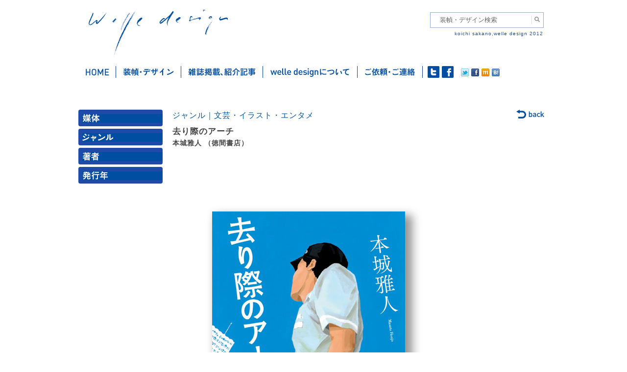

--- FILE ---
content_type: text/html; charset=UTF-8
request_url: https://welle.jp/works/%E5%8E%BB%E3%82%8A%E9%9A%9B%E3%81%AE%E3%82%A2%E3%83%BC%E3%83%81/
body_size: 11216
content:
<!DOCTYPE html>
<!--[if IE 6]>
<html id="ie6" lang="ja">
<![endif]-->
<!--[if IE 7]>
<html id="ie7" lang="ja">
<![endif]-->
<!--[if IE 8]>
<html id="ie8" lang="ja">
<![endif]-->
<!--[if IE 9]>
<html id="ie9" lang="ja">
<![endif]-->
<!--[if !(IE 6) | !(IE 7) | !(IE 8) | !(IE 9)  ]><!-->
<html lang="ja">
<!--<![endif]-->
<head>
<meta charset="UTF-8" />
<meta name="viewport" content="width=device-width" />
<meta property="og:locale" content="ja_JP">
<meta property="og:type" content="article">
<meta property="fb:app_id" content="314696985323983">
<meta property="og:site_name" content="welle design">
<meta property="og:title" content="去り際のアーチ">
<meta property="og:url" content="https://welle.jp/works/%e5%8e%bb%e3%82%8a%e9%9a%9b%e3%81%ae%e3%82%a2%e3%83%bc%e3%83%81/">
<title>去り際のアーチ | welle design</title>
<link rel="profile" href="http://gmpg.org/xfn/11" />
<link rel="stylesheet" type="text/css" media="all" href="https://welle.jp/wp/wp-content/themes/welle2021/css/html5-doctor-reset-stylesheet.css" />
<link rel="stylesheet" type="text/css" media="all" href="https://welle.jp/wp/wp-content/themes/welle2021/style.css?d=202206" />
<link rel="pingback" href="https://welle.jp/wp/xmlrpc.php" />
<meta name="keywords" content="デザイン,グラフィックデザイン,エディトリアルデザイン,装幀,装丁,本の表紙,本,カバーデザイン,ブックデザイン,表紙,書籍のデザイン,フォーマット,紙面設計,グリッド,グリッドシステム,タイポグラフィ,レイアウト,組版,造本,書物のデザイン,書物,書籍,坂野,坂野公一,サカノ,サカノコウイチ,サカポン,welle,welle design,welledesign,ヴェレデザイン,ヴェレ,ベレ,?ぇれ,べれ,graphicdesign,bookdesign,book,design,editorial,editorialdesign,koichi sakano,sakano koichi,フリーランス,フリーデザイナー,マニュアル,マニュアルフォーマット,教科書,取扱説明書,取説,DTP,講談社,講談社ノベルス,講談社文庫,東京書籍,旬報社" />
<meta name="description" content="書籍、書物のデザインを手がけるグラフィックデザイナー、坂野公一（welledesign）です。主に装幀、フォーマット設計を行いますが、ダイアグラム等のイラストレーション制作も行います。" />
<meta name='robots' content='max-image-preview:large' />
	<style>img:is([sizes="auto" i], [sizes^="auto," i]) { contain-intrinsic-size: 3000px 1500px }</style>
	<link rel='dns-prefetch' href='//static.addtoany.com' />
<link rel="alternate" type="application/rss+xml" title="welle design &raquo; フィード" href="https://welle.jp/feed/" />
<link rel="alternate" type="application/rss+xml" title="welle design &raquo; コメントフィード" href="https://welle.jp/comments/feed/" />
<script type="text/javascript">
/* <![CDATA[ */
window._wpemojiSettings = {"baseUrl":"https:\/\/s.w.org\/images\/core\/emoji\/16.0.1\/72x72\/","ext":".png","svgUrl":"https:\/\/s.w.org\/images\/core\/emoji\/16.0.1\/svg\/","svgExt":".svg","source":{"concatemoji":"https:\/\/welle.jp\/wp\/wp-includes\/js\/wp-emoji-release.min.js?ver=6.8.3"}};
/*! This file is auto-generated */
!function(s,n){var o,i,e;function c(e){try{var t={supportTests:e,timestamp:(new Date).valueOf()};sessionStorage.setItem(o,JSON.stringify(t))}catch(e){}}function p(e,t,n){e.clearRect(0,0,e.canvas.width,e.canvas.height),e.fillText(t,0,0);var t=new Uint32Array(e.getImageData(0,0,e.canvas.width,e.canvas.height).data),a=(e.clearRect(0,0,e.canvas.width,e.canvas.height),e.fillText(n,0,0),new Uint32Array(e.getImageData(0,0,e.canvas.width,e.canvas.height).data));return t.every(function(e,t){return e===a[t]})}function u(e,t){e.clearRect(0,0,e.canvas.width,e.canvas.height),e.fillText(t,0,0);for(var n=e.getImageData(16,16,1,1),a=0;a<n.data.length;a++)if(0!==n.data[a])return!1;return!0}function f(e,t,n,a){switch(t){case"flag":return n(e,"\ud83c\udff3\ufe0f\u200d\u26a7\ufe0f","\ud83c\udff3\ufe0f\u200b\u26a7\ufe0f")?!1:!n(e,"\ud83c\udde8\ud83c\uddf6","\ud83c\udde8\u200b\ud83c\uddf6")&&!n(e,"\ud83c\udff4\udb40\udc67\udb40\udc62\udb40\udc65\udb40\udc6e\udb40\udc67\udb40\udc7f","\ud83c\udff4\u200b\udb40\udc67\u200b\udb40\udc62\u200b\udb40\udc65\u200b\udb40\udc6e\u200b\udb40\udc67\u200b\udb40\udc7f");case"emoji":return!a(e,"\ud83e\udedf")}return!1}function g(e,t,n,a){var r="undefined"!=typeof WorkerGlobalScope&&self instanceof WorkerGlobalScope?new OffscreenCanvas(300,150):s.createElement("canvas"),o=r.getContext("2d",{willReadFrequently:!0}),i=(o.textBaseline="top",o.font="600 32px Arial",{});return e.forEach(function(e){i[e]=t(o,e,n,a)}),i}function t(e){var t=s.createElement("script");t.src=e,t.defer=!0,s.head.appendChild(t)}"undefined"!=typeof Promise&&(o="wpEmojiSettingsSupports",i=["flag","emoji"],n.supports={everything:!0,everythingExceptFlag:!0},e=new Promise(function(e){s.addEventListener("DOMContentLoaded",e,{once:!0})}),new Promise(function(t){var n=function(){try{var e=JSON.parse(sessionStorage.getItem(o));if("object"==typeof e&&"number"==typeof e.timestamp&&(new Date).valueOf()<e.timestamp+604800&&"object"==typeof e.supportTests)return e.supportTests}catch(e){}return null}();if(!n){if("undefined"!=typeof Worker&&"undefined"!=typeof OffscreenCanvas&&"undefined"!=typeof URL&&URL.createObjectURL&&"undefined"!=typeof Blob)try{var e="postMessage("+g.toString()+"("+[JSON.stringify(i),f.toString(),p.toString(),u.toString()].join(",")+"));",a=new Blob([e],{type:"text/javascript"}),r=new Worker(URL.createObjectURL(a),{name:"wpTestEmojiSupports"});return void(r.onmessage=function(e){c(n=e.data),r.terminate(),t(n)})}catch(e){}c(n=g(i,f,p,u))}t(n)}).then(function(e){for(var t in e)n.supports[t]=e[t],n.supports.everything=n.supports.everything&&n.supports[t],"flag"!==t&&(n.supports.everythingExceptFlag=n.supports.everythingExceptFlag&&n.supports[t]);n.supports.everythingExceptFlag=n.supports.everythingExceptFlag&&!n.supports.flag,n.DOMReady=!1,n.readyCallback=function(){n.DOMReady=!0}}).then(function(){return e}).then(function(){var e;n.supports.everything||(n.readyCallback(),(e=n.source||{}).concatemoji?t(e.concatemoji):e.wpemoji&&e.twemoji&&(t(e.twemoji),t(e.wpemoji)))}))}((window,document),window._wpemojiSettings);
/* ]]> */
</script>
<style id='wp-emoji-styles-inline-css' type='text/css'>

	img.wp-smiley, img.emoji {
		display: inline !important;
		border: none !important;
		box-shadow: none !important;
		height: 1em !important;
		width: 1em !important;
		margin: 0 0.07em !important;
		vertical-align: -0.1em !important;
		background: none !important;
		padding: 0 !important;
	}
</style>
<link rel='stylesheet' id='wp-block-library-css' href='https://welle.jp/wp/wp-includes/css/dist/block-library/style.min.css?ver=6.8.3' type='text/css' media='all' />
<style id='classic-theme-styles-inline-css' type='text/css'>
/*! This file is auto-generated */
.wp-block-button__link{color:#fff;background-color:#32373c;border-radius:9999px;box-shadow:none;text-decoration:none;padding:calc(.667em + 2px) calc(1.333em + 2px);font-size:1.125em}.wp-block-file__button{background:#32373c;color:#fff;text-decoration:none}
</style>
<style id='global-styles-inline-css' type='text/css'>
:root{--wp--preset--aspect-ratio--square: 1;--wp--preset--aspect-ratio--4-3: 4/3;--wp--preset--aspect-ratio--3-4: 3/4;--wp--preset--aspect-ratio--3-2: 3/2;--wp--preset--aspect-ratio--2-3: 2/3;--wp--preset--aspect-ratio--16-9: 16/9;--wp--preset--aspect-ratio--9-16: 9/16;--wp--preset--color--black: #000000;--wp--preset--color--cyan-bluish-gray: #abb8c3;--wp--preset--color--white: #ffffff;--wp--preset--color--pale-pink: #f78da7;--wp--preset--color--vivid-red: #cf2e2e;--wp--preset--color--luminous-vivid-orange: #ff6900;--wp--preset--color--luminous-vivid-amber: #fcb900;--wp--preset--color--light-green-cyan: #7bdcb5;--wp--preset--color--vivid-green-cyan: #00d084;--wp--preset--color--pale-cyan-blue: #8ed1fc;--wp--preset--color--vivid-cyan-blue: #0693e3;--wp--preset--color--vivid-purple: #9b51e0;--wp--preset--gradient--vivid-cyan-blue-to-vivid-purple: linear-gradient(135deg,rgba(6,147,227,1) 0%,rgb(155,81,224) 100%);--wp--preset--gradient--light-green-cyan-to-vivid-green-cyan: linear-gradient(135deg,rgb(122,220,180) 0%,rgb(0,208,130) 100%);--wp--preset--gradient--luminous-vivid-amber-to-luminous-vivid-orange: linear-gradient(135deg,rgba(252,185,0,1) 0%,rgba(255,105,0,1) 100%);--wp--preset--gradient--luminous-vivid-orange-to-vivid-red: linear-gradient(135deg,rgba(255,105,0,1) 0%,rgb(207,46,46) 100%);--wp--preset--gradient--very-light-gray-to-cyan-bluish-gray: linear-gradient(135deg,rgb(238,238,238) 0%,rgb(169,184,195) 100%);--wp--preset--gradient--cool-to-warm-spectrum: linear-gradient(135deg,rgb(74,234,220) 0%,rgb(151,120,209) 20%,rgb(207,42,186) 40%,rgb(238,44,130) 60%,rgb(251,105,98) 80%,rgb(254,248,76) 100%);--wp--preset--gradient--blush-light-purple: linear-gradient(135deg,rgb(255,206,236) 0%,rgb(152,150,240) 100%);--wp--preset--gradient--blush-bordeaux: linear-gradient(135deg,rgb(254,205,165) 0%,rgb(254,45,45) 50%,rgb(107,0,62) 100%);--wp--preset--gradient--luminous-dusk: linear-gradient(135deg,rgb(255,203,112) 0%,rgb(199,81,192) 50%,rgb(65,88,208) 100%);--wp--preset--gradient--pale-ocean: linear-gradient(135deg,rgb(255,245,203) 0%,rgb(182,227,212) 50%,rgb(51,167,181) 100%);--wp--preset--gradient--electric-grass: linear-gradient(135deg,rgb(202,248,128) 0%,rgb(113,206,126) 100%);--wp--preset--gradient--midnight: linear-gradient(135deg,rgb(2,3,129) 0%,rgb(40,116,252) 100%);--wp--preset--font-size--small: 13px;--wp--preset--font-size--medium: 20px;--wp--preset--font-size--large: 36px;--wp--preset--font-size--x-large: 42px;--wp--preset--spacing--20: 0.44rem;--wp--preset--spacing--30: 0.67rem;--wp--preset--spacing--40: 1rem;--wp--preset--spacing--50: 1.5rem;--wp--preset--spacing--60: 2.25rem;--wp--preset--spacing--70: 3.38rem;--wp--preset--spacing--80: 5.06rem;--wp--preset--shadow--natural: 6px 6px 9px rgba(0, 0, 0, 0.2);--wp--preset--shadow--deep: 12px 12px 50px rgba(0, 0, 0, 0.4);--wp--preset--shadow--sharp: 6px 6px 0px rgba(0, 0, 0, 0.2);--wp--preset--shadow--outlined: 6px 6px 0px -3px rgba(255, 255, 255, 1), 6px 6px rgba(0, 0, 0, 1);--wp--preset--shadow--crisp: 6px 6px 0px rgba(0, 0, 0, 1);}:where(.is-layout-flex){gap: 0.5em;}:where(.is-layout-grid){gap: 0.5em;}body .is-layout-flex{display: flex;}.is-layout-flex{flex-wrap: wrap;align-items: center;}.is-layout-flex > :is(*, div){margin: 0;}body .is-layout-grid{display: grid;}.is-layout-grid > :is(*, div){margin: 0;}:where(.wp-block-columns.is-layout-flex){gap: 2em;}:where(.wp-block-columns.is-layout-grid){gap: 2em;}:where(.wp-block-post-template.is-layout-flex){gap: 1.25em;}:where(.wp-block-post-template.is-layout-grid){gap: 1.25em;}.has-black-color{color: var(--wp--preset--color--black) !important;}.has-cyan-bluish-gray-color{color: var(--wp--preset--color--cyan-bluish-gray) !important;}.has-white-color{color: var(--wp--preset--color--white) !important;}.has-pale-pink-color{color: var(--wp--preset--color--pale-pink) !important;}.has-vivid-red-color{color: var(--wp--preset--color--vivid-red) !important;}.has-luminous-vivid-orange-color{color: var(--wp--preset--color--luminous-vivid-orange) !important;}.has-luminous-vivid-amber-color{color: var(--wp--preset--color--luminous-vivid-amber) !important;}.has-light-green-cyan-color{color: var(--wp--preset--color--light-green-cyan) !important;}.has-vivid-green-cyan-color{color: var(--wp--preset--color--vivid-green-cyan) !important;}.has-pale-cyan-blue-color{color: var(--wp--preset--color--pale-cyan-blue) !important;}.has-vivid-cyan-blue-color{color: var(--wp--preset--color--vivid-cyan-blue) !important;}.has-vivid-purple-color{color: var(--wp--preset--color--vivid-purple) !important;}.has-black-background-color{background-color: var(--wp--preset--color--black) !important;}.has-cyan-bluish-gray-background-color{background-color: var(--wp--preset--color--cyan-bluish-gray) !important;}.has-white-background-color{background-color: var(--wp--preset--color--white) !important;}.has-pale-pink-background-color{background-color: var(--wp--preset--color--pale-pink) !important;}.has-vivid-red-background-color{background-color: var(--wp--preset--color--vivid-red) !important;}.has-luminous-vivid-orange-background-color{background-color: var(--wp--preset--color--luminous-vivid-orange) !important;}.has-luminous-vivid-amber-background-color{background-color: var(--wp--preset--color--luminous-vivid-amber) !important;}.has-light-green-cyan-background-color{background-color: var(--wp--preset--color--light-green-cyan) !important;}.has-vivid-green-cyan-background-color{background-color: var(--wp--preset--color--vivid-green-cyan) !important;}.has-pale-cyan-blue-background-color{background-color: var(--wp--preset--color--pale-cyan-blue) !important;}.has-vivid-cyan-blue-background-color{background-color: var(--wp--preset--color--vivid-cyan-blue) !important;}.has-vivid-purple-background-color{background-color: var(--wp--preset--color--vivid-purple) !important;}.has-black-border-color{border-color: var(--wp--preset--color--black) !important;}.has-cyan-bluish-gray-border-color{border-color: var(--wp--preset--color--cyan-bluish-gray) !important;}.has-white-border-color{border-color: var(--wp--preset--color--white) !important;}.has-pale-pink-border-color{border-color: var(--wp--preset--color--pale-pink) !important;}.has-vivid-red-border-color{border-color: var(--wp--preset--color--vivid-red) !important;}.has-luminous-vivid-orange-border-color{border-color: var(--wp--preset--color--luminous-vivid-orange) !important;}.has-luminous-vivid-amber-border-color{border-color: var(--wp--preset--color--luminous-vivid-amber) !important;}.has-light-green-cyan-border-color{border-color: var(--wp--preset--color--light-green-cyan) !important;}.has-vivid-green-cyan-border-color{border-color: var(--wp--preset--color--vivid-green-cyan) !important;}.has-pale-cyan-blue-border-color{border-color: var(--wp--preset--color--pale-cyan-blue) !important;}.has-vivid-cyan-blue-border-color{border-color: var(--wp--preset--color--vivid-cyan-blue) !important;}.has-vivid-purple-border-color{border-color: var(--wp--preset--color--vivid-purple) !important;}.has-vivid-cyan-blue-to-vivid-purple-gradient-background{background: var(--wp--preset--gradient--vivid-cyan-blue-to-vivid-purple) !important;}.has-light-green-cyan-to-vivid-green-cyan-gradient-background{background: var(--wp--preset--gradient--light-green-cyan-to-vivid-green-cyan) !important;}.has-luminous-vivid-amber-to-luminous-vivid-orange-gradient-background{background: var(--wp--preset--gradient--luminous-vivid-amber-to-luminous-vivid-orange) !important;}.has-luminous-vivid-orange-to-vivid-red-gradient-background{background: var(--wp--preset--gradient--luminous-vivid-orange-to-vivid-red) !important;}.has-very-light-gray-to-cyan-bluish-gray-gradient-background{background: var(--wp--preset--gradient--very-light-gray-to-cyan-bluish-gray) !important;}.has-cool-to-warm-spectrum-gradient-background{background: var(--wp--preset--gradient--cool-to-warm-spectrum) !important;}.has-blush-light-purple-gradient-background{background: var(--wp--preset--gradient--blush-light-purple) !important;}.has-blush-bordeaux-gradient-background{background: var(--wp--preset--gradient--blush-bordeaux) !important;}.has-luminous-dusk-gradient-background{background: var(--wp--preset--gradient--luminous-dusk) !important;}.has-pale-ocean-gradient-background{background: var(--wp--preset--gradient--pale-ocean) !important;}.has-electric-grass-gradient-background{background: var(--wp--preset--gradient--electric-grass) !important;}.has-midnight-gradient-background{background: var(--wp--preset--gradient--midnight) !important;}.has-small-font-size{font-size: var(--wp--preset--font-size--small) !important;}.has-medium-font-size{font-size: var(--wp--preset--font-size--medium) !important;}.has-large-font-size{font-size: var(--wp--preset--font-size--large) !important;}.has-x-large-font-size{font-size: var(--wp--preset--font-size--x-large) !important;}
:where(.wp-block-post-template.is-layout-flex){gap: 1.25em;}:where(.wp-block-post-template.is-layout-grid){gap: 1.25em;}
:where(.wp-block-columns.is-layout-flex){gap: 2em;}:where(.wp-block-columns.is-layout-grid){gap: 2em;}
:root :where(.wp-block-pullquote){font-size: 1.5em;line-height: 1.6;}
</style>
<link rel='stylesheet' id='drawer-style-css' href='https://welle.jp/wp/wp-content/themes/welle2021/css/drawer.min.css?ver=6.8.3' type='text/css' media='all' />
<link rel='stylesheet' id='addtoany-css' href='https://welle.jp/wp/wp-content/plugins/add-to-any/addtoany.min.css?ver=1.16' type='text/css' media='all' />
<script type="text/javascript" id="addtoany-core-js-before">
/* <![CDATA[ */
window.a2a_config=window.a2a_config||{};a2a_config.callbacks=[];a2a_config.overlays=[];a2a_config.templates={};a2a_localize = {
	Share: "共有",
	Save: "ブックマーク",
	Subscribe: "購読",
	Email: "メール",
	Bookmark: "ブックマーク",
	ShowAll: "すべて表示する",
	ShowLess: "小さく表示する",
	FindServices: "サービスを探す",
	FindAnyServiceToAddTo: "追加するサービスを今すぐ探す",
	PoweredBy: "Powered by",
	ShareViaEmail: "メールでシェアする",
	SubscribeViaEmail: "メールで購読する",
	BookmarkInYourBrowser: "ブラウザにブックマーク",
	BookmarkInstructions: "このページをブックマークするには、 Ctrl+D または \u2318+D を押下。",
	AddToYourFavorites: "お気に入りに追加",
	SendFromWebOrProgram: "任意のメールアドレスまたはメールプログラムから送信",
	EmailProgram: "メールプログラム",
	More: "詳細&#8230;",
	ThanksForSharing: "共有ありがとうございます !",
	ThanksForFollowing: "フォローありがとうございます !"
};
/* ]]> */
</script>
<script type="text/javascript" defer src="https://static.addtoany.com/menu/page.js" id="addtoany-core-js"></script>
<script type="text/javascript" src="https://welle.jp/wp/wp-includes/js/jquery/jquery.min.js?ver=3.7.1" id="jquery-core-js"></script>
<script type="text/javascript" src="https://welle.jp/wp/wp-includes/js/jquery/jquery-migrate.min.js?ver=3.4.1" id="jquery-migrate-js"></script>
<script type="text/javascript" defer src="https://welle.jp/wp/wp-content/plugins/add-to-any/addtoany.min.js?ver=1.1" id="addtoany-jquery-js"></script>
<link rel="https://api.w.org/" href="https://welle.jp/wp-json/" /><link rel="canonical" href="https://welle.jp/works/%e5%8e%bb%e3%82%8a%e9%9a%9b%e3%81%ae%e3%82%a2%e3%83%bc%e3%83%81/" />
<link rel='shortlink' href='https://welle.jp/?p=11353' />
<link rel="alternate" title="oEmbed (JSON)" type="application/json+oembed" href="https://welle.jp/wp-json/oembed/1.0/embed?url=https%3A%2F%2Fwelle.jp%2Fworks%2F%25e5%258e%25bb%25e3%2582%258a%25e9%259a%259b%25e3%2581%25ae%25e3%2582%25a2%25e3%2583%25bc%25e3%2583%2581%2F" />
<link rel="alternate" title="oEmbed (XML)" type="text/xml+oembed" href="https://welle.jp/wp-json/oembed/1.0/embed?url=https%3A%2F%2Fwelle.jp%2Fworks%2F%25e5%258e%25bb%25e3%2582%258a%25e9%259a%259b%25e3%2581%25ae%25e3%2582%25a2%25e3%2583%25bc%25e3%2583%2581%2F&#038;format=xml" />
<!-- Google tag (gtag.js) -->
<script async src="https://www.googletagmanager.com/gtag/js?id=G-EY6ZST3K9F"></script>
<script>
  window.dataLayer = window.dataLayer || [];
  function gtag(){dataLayer.push(arguments);}
  gtag('js', new Date());

  gtag('config', 'G-EY6ZST3K9F');
</script><link rel="Shortcut Icon" type="image/x-icon" href="//welle.jp/wp/wp-content/uploads/2013/02/favicon.ico" />
<link rel="apple-touch-icon" href="//welle.jp/wp/wp-content/uploads/2013/02/512icon_iphone.png" />
<meta name="google-site-verification" content="tDqG_RZjjONsnKo4qVPt3xjCbKOqsZvLEAWvFdCCdiE" />
<style>
#categories-2 ul li a.longtex,
#archives-2  ul li a.longtex {
  	letter-spacing: -.5px;
}
</style>
</head>
<body class="wp-singular works-template-default single single-works postid-11353 wp-theme-welle2021  drawer drawer--right">
<div id="page" class="hfeed">
	<header id="branding" role="banner">
		<hgroup class="clearfix">
			<h1 id="site-title"><a href="https://welle.jp/" title="welle design" rel="home">welle design</a></h1>
            <div id="search-box">
            <form method="get" action="https://welle.jp">
                <input name="s" type="text" id="s" value="装幀・デザイン検索" />
                <input id="submit" type="submit" value="検索" />
            </form>
            <p class="headcopy">koichi sakano,welle design 2012</p>
            </div>
            <button type="button" class="drawer-toggle drawer-hamburger">
              <span class="sr-only">toggle navigation</span>
              <span class="drawer-hamburger-icon"></span>
            </button>
		</hgroup>
    </header><!-- #branding -->
        
	<div id="main" class="ex_clearfix">

		<nav id="access" role="navigation">

			<div class="menu-mainmenu-container"><ul id="menu-mainmenu" class="menu"><li id="menu-item-78" class="home menu-item menu-item-type-custom menu-item-object-custom menu-item-home menu-item-78"><a href="https://welle.jp/">ホーム</a></li>
<li id="menu-item-87" class="works menu-item menu-item-type-custom menu-item-object-custom menu-item-87"><a href="https://welle.jp/works/">装幀・デザイン</a></li>
<li id="menu-item-80" class="media menu-item menu-item-type-taxonomy menu-item-object-category menu-item-80"><a href="https://welle.jp/topics/%e3%81%99%e3%81%b9%e3%81%a6%e3%81%ae%e8%a8%98%e4%ba%8b/">雑誌掲載・紹介記事</a></li>
<li id="menu-item-77" class="about menu-item menu-item-type-post_type menu-item-object-page menu-item-77"><a href="https://welle.jp/welle-design%e3%81%ab%e3%81%a4%e3%81%84%e3%81%a6/">welle designについて</a></li>
<li id="menu-item-76" class="contact menu-item menu-item-type-post_type menu-item-object-page menu-item-76"><a href="https://welle.jp/%e3%81%94%e4%be%9d%e9%a0%bc%e3%83%bb%e3%81%94%e9%80%a3%e7%b5%a1/">ご依頼・ご連絡</a></li>
</ul></div>            <div class="sociallink">
                <ul>
                	<li id="twt"><a href="https://twitter.com/welle_design" target="_blank">twitter</a></li>
                    <li id="fb"><a href="https://www.facebook.com/welledesign" target="_blank">facebook</a></li>
                </ul>
            </div>
            <div class="sns">
                <div><a href="http://twitter.com/share?count=horizontal&original_referer=https://welle.jp&text=ヴェレデザインは、書籍の装填、エディトリアルデザインを中心に活動するデザインオフィスです。&url=https://welle.jp&via=Twitterアカウント" onclick="window.open(this.href, 'tweetwindow', 'width=550,height=450,personalbar=0,toolbar=0,scrollbars=1,resizable=1'); return false;"><img src="https://welle.jp/wp/wp-content/themes/welle2021/images/btn_twt.gif" width="16" height="16" /></a></div>
                <div><a href="http://www.facebook.com/share.php?u=https://welle.jp" onclick="window.open(this.href, 'window', 'width=550, height=450,personalbar=0,toolbar=0,scrollbars=1,resizable=1'); return false;"><img src="https://welle.jp/wp/wp-content/themes/welle2021/images/btn_fb.gif" width="16" height="16" /></a></div>
                <div><a href="javascript:void(0);" onclick="window.open('http://mixi.jp/share.pl?u=https://welle.jp&k=79defab6f7e15b677bd066f63140803afbb31ff7','share',['width=632','height=456','location=yes','resizable=yes','toolbar=no','menubar=no','scrollbars=no','status=no'].join(','));"><img src="https://welle.jp/wp/wp-content/themes/welle2021/images/btn_mixi.gif" width="16" height="16" /></a></div>
				<script src="https://b.st-hatena.com/js/bookmark_button.js" async></script>
                <div><a href="https://welle.jp" class="hatena-bookmark-button" data-hatena-bookmark-title="ヴェレデザインは、書籍の装填、エディトリアルデザインを中心に活動するデザインオフィスです。" data-hatena-bookmark-layout="simple" title="ヴェレデザインをはてなブックマークに追加"><img src="https://welle.jp/wp/wp-content/themes/welle2021/images/btn_hatena.gif" width="16" height="16" /></a></div>
            </div>        
		</nav><!-- #access -->
		<div class="drawer-nav">
    		<ul id="menu-spmenu" class="menu"><li id="menu-item-23228" class="menu-item menu-item-type-post_type menu-item-object-page menu-item-23228"><a href="https://welle.jp/">トップページ</a></li>
<li id="menu-item-23229" class="menu-item menu-item-type-post_type_archive menu-item-object-works menu-item-23229"><a href="https://welle.jp/works/">装幀・デザイン</a>
    		<div id="drawer-works" class="widget-area" role="complementary">
			<aside id="drawer-categories-2" class="widget widget_categories">
            <div class="widget-title"><a href="#" class="accordion" id="drawer_bt_baitai">媒体</a></div>
            	<ul id="drawer_menu_baitai" style="display:none">
                                <li ><a href="https://welle.jp/baitai/%e5%8d%98%e8%a1%8c%e6%9c%ac" class="categoryTtl">単行本</a>
                                <li ><a href="https://welle.jp/baitai/%e6%96%87%e5%ba%ab" class="categoryTtl">文庫</a>
                                <li ><a href="https://welle.jp/baitai/%e3%83%8e%e3%83%99%e3%83%ab%e3%82%b9" class="categoryTtl">ノベルス</a>
                                <li ><a href="https://welle.jp/baitai/%e9%9b%91%e8%aa%8c%ef%bc%8f%e3%83%a0%e3%83%83%e3%82%af" class="categoryTtl">雑誌／ムック</a>
                                <li ><a href="https://welle.jp/baitai/%e9%9b%bb%e5%ad%90%e6%9b%b8%e7%b1%8d" class="categoryTtl">電子書籍</a>
                                <li ><a href="https://welle.jp/baitai/%e3%81%9d%e3%81%ae%e4%bb%96" class="categoryTtl">その他</a>
                                </ul>
            <div class="widget-title"><a href="#" class="accordion" id="drawer_bt_genru">ジャンル</a></div>
                <ul id="drawer_menu_genru" style="display:none">
                				<li >
                <a href="#" class="categoryTtl">
				表現手法</a>
				<ul>				  <li ><a href="https://welle.jp/genre/%e3%82%a4%e3%83%a9%e3%82%b9%e3%83%88" >イラスト</a></li>
                    				  <li ><a href="https://welle.jp/genre/%e5%86%99%e7%9c%9f%ef%bc%8f%e3%82%b3%e3%83%a9%e3%83%bc%e3%82%b8%e3%83%a5" >写真／コラージュ</a></li>
                    				  <li ><a href="https://welle.jp/genre/%e3%82%bf%e3%82%a4%e3%83%9d%e3%82%b0%e3%83%a9%e3%83%95%e3%82%a3" >タイポグラフィ</a></li>
                    				  <li ><a href="https://welle.jp/genre/%e3%82%b0%e3%83%a9%e3%83%95%e3%82%a3%e3%83%83%e3%82%af" >グラフィック</a></li>
                    				  <li ><a href="https://welle.jp/genre/%e9%80%a0%e5%bd%a2%e7%89%a9" >造形物</a></li>
                    </ul>				</li>
                                				<li >
                <a href="#" class="categoryTtl">
				文芸</a>
				<ul>				  <li ><a href="https://welle.jp/genre/%e6%96%87%e8%8a%b8" >文芸</a></li>
                    				  <li ><a href="https://welle.jp/genre/%e3%83%9f%e3%82%b9%e3%83%86%e3%83%aa%e3%83%bc%e3%83%bb%e3%82%b5%e3%82%b9%e3%83%9a%e3%83%b3%e3%82%b9" >ミステリー・サスペンス</a></li>
                    				  <li ><a href="https://welle.jp/genre/%e3%82%a8%e3%83%b3%e3%82%bf%e3%83%a1" >エンタメ</a></li>
                    				  <li ><a href="https://welle.jp/genre/%e9%9d%92%e6%98%a5%e3%83%bb%e5%ad%a6%e5%9c%92" >青春・学園</a></li>
                    				  <li ><a href="https://welle.jp/genre/%e6%99%82%e4%bb%a3" >時代</a></li>
                    				  <li ><a href="https://welle.jp/genre/%e8%ad%a6%e5%af%9f" >警察</a></li>
                    				  <li ><a href="https://welle.jp/genre/%e6%81%8b%e6%84%9b" >恋愛</a></li>
                    				  <li ><a href="https://welle.jp/genre/%e6%ad%b4%e5%8f%b2" >歴史</a></li>
                    				  <li ><a href="https://welle.jp/genre/sf%e3%83%bb%e3%83%95%e3%82%a1%e3%83%b3%e3%82%bf%e3%82%b8%e3%83%bc" >SF・ファンタジー</a></li>
                    				  <li ><a href="https://welle.jp/genre/%e3%83%8f%e3%83%bc%e3%83%89%e3%83%9c%e3%82%a4%e3%83%ab%e3%83%89%e3%83%bb%e3%83%8e%e3%83%af%e3%83%bc%e3%83%ab" class="longtex">ハードボイルド・ノワール</a></li>
                    				  <li ><a href="https://welle.jp/genre/%e3%83%9b%e3%83%a9%e3%83%bc" >ホラー</a></li>
                    				  <li ><a href="https://welle.jp/genre/%e5%ae%98%e8%83%bd" >官能</a></li>
                    </ul>				</li>
                                				<li >
                <a href="#" class="categoryTtl">
				漫画</a>
				<ul>				  <li ><a href="https://welle.jp/genre/%e6%b0%b4%e6%9c%a8%e3%81%97%e3%81%92%e3%82%8b%e6%bc%ab%e7%94%bb%e5%a4%a7%e5%85%a8%e9%9b%86" >水木しげる漫画大全集</a></li>
                    				  <li ><a href="https://welle.jp/genre/%e3%82%b3%e3%83%9f%e3%83%83%e3%82%af%e3%82%b9" >コミックス</a></li>
                    </ul>				</li>
                                                <li ><a href="https://welle.jp/genre/%e3%83%8e%e3%83%b3%e3%83%95%e3%82%a3%e3%82%af%e3%82%b7%e3%83%a7%e3%83%b3%e3%83%bb%e3%82%a8%e3%83%83%e3%82%bb%e3%82%a4" >ノンフィクション</a>
                                                <li ><a href="https://welle.jp/genre/%e5%ad%a6%e8%a1%93%e3%83%bb%e4%ba%ba%e6%96%87" >学術・人文</a>
                                                <li ><a href="https://welle.jp/genre/%e8%b6%a3%e5%91%b3%e3%83%bb%e5%ae%9f%e7%94%a8" >趣味・実用</a>
                                				<li >
                <a href="#" class="categoryTtl">
				政治・経済・法律</a>
				<ul>				  <li ><a href="https://welle.jp/genre/%e7%a4%be%e4%bc%9a" >社会</a></li>
                    				  <li ><a href="https://welle.jp/genre/%e6%94%bf%e6%b2%bb" >政治</a></li>
                    				  <li ><a href="https://welle.jp/genre/%e6%b3%95%e5%be%8b" >法律</a></li>
                    				  <li ><a href="https://welle.jp/genre/%e3%83%93%e3%82%b8%e3%83%8d%e3%82%b9%e3%83%bb%e7%b5%8c%e6%b8%88" >ビジネス・経済</a></li>
                    </ul>				</li>
                                				<li >
                <a href="#" class="categoryTtl">
				サイエンス</a>
				<ul>				  <li ><a href="https://welle.jp/genre/%e7%a7%91%e5%ad%a6" >科学</a></li>
                    				  <li ><a href="https://welle.jp/genre/%e5%8c%bb%e7%99%82" >医療</a></li>
                    </ul>				</li>
                                				<li >
                <a href="#" class="categoryTtl">
				エデュケーション</a>
				<ul>				  <li ><a href="https://welle.jp/genre/%e6%95%99%e8%82%b2" >教育</a></li>
                    				  <li ><a href="https://welle.jp/genre/%e5%85%90%e7%ab%a5%e6%9b%b8" >児童書</a></li>
                    </ul>				</li>
                                                <li ><a href="https://welle.jp/genre/%e3%82%a2%e3%83%bc%e3%83%88%e3%83%bb%e3%83%87%e3%82%b6%e3%82%a4%e3%83%b3" >アート・デザイン</a>
                                                <li ><a href="https://welle.jp/genre/%e3%81%9d%e3%81%ae%e4%bb%96" >その他</a>
                                                </ul>
                             <div class="widget-title" ><a href="https://welle.jp/writers/" id="drawer_bt_writer">著者</a></div>
             <div class="widget-title"><a href="#" class="accordion" id="drawer_bt_release">発行年</a></div>
             	<ul id="drawer_menu_release" style="display:none">
                                <li ><a href="https://welle.jp/release/2025" class="categoryTtl">2025</a>
                                <li ><a href="https://welle.jp/release/2024" class="categoryTtl">2024</a>
                                <li ><a href="https://welle.jp/release/2023" class="categoryTtl">2023</a>
                                <li ><a href="https://welle.jp/release/2022" class="categoryTtl">2022</a>
                                <li ><a href="https://welle.jp/release/2021" class="categoryTtl">2021</a>
                                <li ><a href="https://welle.jp/release/2020" class="categoryTtl">2020</a>
                                <li ><a href="https://welle.jp/release/2019" class="categoryTtl">2019</a>
                                <li ><a href="https://welle.jp/release/2018" class="categoryTtl">2018</a>
                                <li ><a href="https://welle.jp/release/2017" class="categoryTtl">2017</a>
                                <li ><a href="https://welle.jp/release/2016" class="categoryTtl">2016</a>
                                <li ><a href="https://welle.jp/release/2015" class="categoryTtl">2015</a>
                                <li ><a href="https://welle.jp/release/2014" class="categoryTtl">2014</a>
                                <li ><a href="https://welle.jp/release/2013" class="categoryTtl">2013</a>
                                <li ><a href="https://welle.jp/release/2012" class="categoryTtl">2012</a>
                                <li ><a href="https://welle.jp/release/2011" class="categoryTtl">2011</a>
                                <li ><a href="https://welle.jp/release/2010" class="categoryTtl">2010</a>
                                <li ><a href="https://welle.jp/release/2009" class="categoryTtl">2009</a>
                                <li ><a href="https://welle.jp/release/2008" class="categoryTtl">2008</a>
                                <li ><a href="https://welle.jp/release/2007" class="categoryTtl">2007</a>
                                <li ><a href="https://welle.jp/release/2006" class="categoryTtl">2006</a>
                                <li ><a href="https://welle.jp/release/2005" class="categoryTtl">2005</a>
                                <li ><a href="https://welle.jp/release/2004" class="categoryTtl">2004</a>
                                <li ><a href="https://welle.jp/release/2003" class="categoryTtl">2003</a>
                                </ul>
            </aside>
		</div><!-- #secondary .widget-area --></li>
<li id="menu-item-23232" class="menu-item menu-item-type-taxonomy menu-item-object-category menu-item-23232"><a href="https://welle.jp/topics/%e3%81%99%e3%81%b9%e3%81%a6%e3%81%ae%e8%a8%98%e4%ba%8b/">雑誌掲載・紹介記事</a>
    <ul class="category-list">
    <li><a href="https://welle.jp/topics/%e6%9c%80%e6%96%b0/">★最新</a> </li> <li><a href="https://welle.jp/topics/%e3%81%99%e3%81%b9%e3%81%a6%e3%81%ae%e8%a8%98%e4%ba%8b/">すべての記事</a> </li> <li><a href="https://welle.jp/topics/%e6%9b%b8%e7%b1%8d%e3%83%bb%e3%83%a0%e3%83%83%e3%82%af/">書籍・ムック</a> </li> <li><a href="https://welle.jp/topics/%e9%9b%91%e8%aa%8c/">雑誌</a> </li> <li><a href="https://welle.jp/topics/%e3%82%a4%e3%83%99%e3%83%b3%e3%83%88/">イベント</a> </li> <li><a href="https://welle.jp/topics/web/">web</a> </li> <li><a href="https://welle.jp/topics/%e3%81%9d%e3%81%ae%e4%bb%96/">その他</a> </li>     </ul>
</li>
<li id="menu-item-23230" class="menu-item menu-item-type-post_type menu-item-object-page menu-item-23230"><a href="https://welle.jp/welle-design%e3%81%ab%e3%81%a4%e3%81%84%e3%81%a6/">welle designについて</a></li>
<li id="menu-item-23233" class="menu-item menu-item-type-post_type menu-item-object-page menu-item-23233"><a href="https://welle.jp/%e3%81%94%e4%be%9d%e9%a0%bc%e3%83%bb%e3%81%94%e9%80%a3%e7%b5%a1/">ご依頼・ご連絡</a></li>
<li class="menu-item">
    <div class="search-box clearfix">
<form method="get" action="https://welle.jp">
    <input name="s" type="text" id="s" value="" placeholder="装幀・デザイン検索" />
    <input id="submit" type="submit" value="検索" />
</form>
    </div>
</li>
</ul>
		</div>
	

<!--
-->
		<div id="primary">
        			<div id="secondary" class="widget-area" role="complementary">
			<aside id="categories-2" class="widget widget_categories">
            <div class="widget-title"><a href="#" class="accordion" id="bt_baitai">媒体</a></div>
            	<ul id="menu_baitai" style="display:none">
                                <li ><a href="https://welle.jp/baitai/%e5%8d%98%e8%a1%8c%e6%9c%ac" class="categoryTtl">単行本</a>
                                <li ><a href="https://welle.jp/baitai/%e6%96%87%e5%ba%ab" class="categoryTtl">文庫</a>
                                <li ><a href="https://welle.jp/baitai/%e3%83%8e%e3%83%99%e3%83%ab%e3%82%b9" class="categoryTtl">ノベルス</a>
                                <li ><a href="https://welle.jp/baitai/%e9%9b%91%e8%aa%8c%ef%bc%8f%e3%83%a0%e3%83%83%e3%82%af" class="categoryTtl">雑誌／ムック</a>
                                <li ><a href="https://welle.jp/baitai/%e9%9b%bb%e5%ad%90%e6%9b%b8%e7%b1%8d" class="categoryTtl">電子書籍</a>
                                <li ><a href="https://welle.jp/baitai/%e3%81%9d%e3%81%ae%e4%bb%96" class="categoryTtl">その他</a>
                                </ul>
            <div class="widget-title"><a href="#" class="accordion" id="bt_genru">ジャンル</a></div>
                <ul id="menu_genru" style="display:none">
                				<li >
                <a href="#" class="categoryTtl">
				表現手法</a>
				<ul>				  <li ><a href="https://welle.jp/genre/%e3%82%a4%e3%83%a9%e3%82%b9%e3%83%88" >イラスト</a></li>
                    				  <li ><a href="https://welle.jp/genre/%e5%86%99%e7%9c%9f%ef%bc%8f%e3%82%b3%e3%83%a9%e3%83%bc%e3%82%b8%e3%83%a5" >写真／コラージュ</a></li>
                    				  <li ><a href="https://welle.jp/genre/%e3%82%bf%e3%82%a4%e3%83%9d%e3%82%b0%e3%83%a9%e3%83%95%e3%82%a3" >タイポグラフィ</a></li>
                    				  <li ><a href="https://welle.jp/genre/%e3%82%b0%e3%83%a9%e3%83%95%e3%82%a3%e3%83%83%e3%82%af" >グラフィック</a></li>
                    				  <li ><a href="https://welle.jp/genre/%e9%80%a0%e5%bd%a2%e7%89%a9" >造形物</a></li>
                    </ul>				</li>
                                				<li >
                <a href="#" class="categoryTtl">
				文芸</a>
				<ul>				  <li class="current"><a href="https://welle.jp/genre/%e6%96%87%e8%8a%b8" >文芸</a></li>
                    				  <li ><a href="https://welle.jp/genre/%e3%83%9f%e3%82%b9%e3%83%86%e3%83%aa%e3%83%bc%e3%83%bb%e3%82%b5%e3%82%b9%e3%83%9a%e3%83%b3%e3%82%b9" >ミステリー・サスペンス</a></li>
                    				  <li ><a href="https://welle.jp/genre/%e3%82%a8%e3%83%b3%e3%82%bf%e3%83%a1" >エンタメ</a></li>
                    				  <li ><a href="https://welle.jp/genre/%e9%9d%92%e6%98%a5%e3%83%bb%e5%ad%a6%e5%9c%92" >青春・学園</a></li>
                    				  <li ><a href="https://welle.jp/genre/%e6%99%82%e4%bb%a3" >時代</a></li>
                    				  <li ><a href="https://welle.jp/genre/%e8%ad%a6%e5%af%9f" >警察</a></li>
                    				  <li ><a href="https://welle.jp/genre/%e6%81%8b%e6%84%9b" >恋愛</a></li>
                    				  <li ><a href="https://welle.jp/genre/%e6%ad%b4%e5%8f%b2" >歴史</a></li>
                    				  <li ><a href="https://welle.jp/genre/sf%e3%83%bb%e3%83%95%e3%82%a1%e3%83%b3%e3%82%bf%e3%82%b8%e3%83%bc" >SF・ファンタジー</a></li>
                    				  <li ><a href="https://welle.jp/genre/%e3%83%8f%e3%83%bc%e3%83%89%e3%83%9c%e3%82%a4%e3%83%ab%e3%83%89%e3%83%bb%e3%83%8e%e3%83%af%e3%83%bc%e3%83%ab" class="longtex">ハードボイルド・ノワール</a></li>
                    				  <li ><a href="https://welle.jp/genre/%e3%83%9b%e3%83%a9%e3%83%bc" >ホラー</a></li>
                    				  <li ><a href="https://welle.jp/genre/%e5%ae%98%e8%83%bd" >官能</a></li>
                    </ul>				</li>
                                				<li >
                <a href="#" class="categoryTtl">
				漫画</a>
				<ul>				  <li ><a href="https://welle.jp/genre/%e6%b0%b4%e6%9c%a8%e3%81%97%e3%81%92%e3%82%8b%e6%bc%ab%e7%94%bb%e5%a4%a7%e5%85%a8%e9%9b%86" >水木しげる漫画大全集</a></li>
                    				  <li ><a href="https://welle.jp/genre/%e3%82%b3%e3%83%9f%e3%83%83%e3%82%af%e3%82%b9" >コミックス</a></li>
                    </ul>				</li>
                                                <li ><a href="https://welle.jp/genre/%e3%83%8e%e3%83%b3%e3%83%95%e3%82%a3%e3%82%af%e3%82%b7%e3%83%a7%e3%83%b3%e3%83%bb%e3%82%a8%e3%83%83%e3%82%bb%e3%82%a4" >ノンフィクション</a>
                                                <li ><a href="https://welle.jp/genre/%e5%ad%a6%e8%a1%93%e3%83%bb%e4%ba%ba%e6%96%87" >学術・人文</a>
                                                <li ><a href="https://welle.jp/genre/%e8%b6%a3%e5%91%b3%e3%83%bb%e5%ae%9f%e7%94%a8" >趣味・実用</a>
                                				<li >
                <a href="#" class="categoryTtl">
				政治・経済・法律</a>
				<ul>				  <li ><a href="https://welle.jp/genre/%e7%a4%be%e4%bc%9a" >社会</a></li>
                    				  <li ><a href="https://welle.jp/genre/%e6%94%bf%e6%b2%bb" >政治</a></li>
                    				  <li ><a href="https://welle.jp/genre/%e6%b3%95%e5%be%8b" >法律</a></li>
                    				  <li ><a href="https://welle.jp/genre/%e3%83%93%e3%82%b8%e3%83%8d%e3%82%b9%e3%83%bb%e7%b5%8c%e6%b8%88" >ビジネス・経済</a></li>
                    </ul>				</li>
                                				<li >
                <a href="#" class="categoryTtl">
				サイエンス</a>
				<ul>				  <li ><a href="https://welle.jp/genre/%e7%a7%91%e5%ad%a6" >科学</a></li>
                    				  <li ><a href="https://welle.jp/genre/%e5%8c%bb%e7%99%82" >医療</a></li>
                    </ul>				</li>
                                				<li >
                <a href="#" class="categoryTtl">
				エデュケーション</a>
				<ul>				  <li ><a href="https://welle.jp/genre/%e6%95%99%e8%82%b2" >教育</a></li>
                    				  <li ><a href="https://welle.jp/genre/%e5%85%90%e7%ab%a5%e6%9b%b8" >児童書</a></li>
                    </ul>				</li>
                                                <li ><a href="https://welle.jp/genre/%e3%82%a2%e3%83%bc%e3%83%88%e3%83%bb%e3%83%87%e3%82%b6%e3%82%a4%e3%83%b3" >アート・デザイン</a>
                                                <li ><a href="https://welle.jp/genre/%e3%81%9d%e3%81%ae%e4%bb%96" >その他</a>
                                                </ul>
                             <div class="widget-title" ><a href="https://welle.jp/writers/" id="bt_writer">著者</a></div>
             <div class="widget-title"><a href="#" class="accordion" id="bt_release">発行年</a></div>
             	<ul id="menu_release" style="display:none">
                                <li ><a href="https://welle.jp/release/2025" class="categoryTtl">2025</a>
                                <li ><a href="https://welle.jp/release/2024" class="categoryTtl">2024</a>
                                <li ><a href="https://welle.jp/release/2023" class="categoryTtl">2023</a>
                                <li ><a href="https://welle.jp/release/2022" class="categoryTtl">2022</a>
                                <li ><a href="https://welle.jp/release/2021" class="categoryTtl">2021</a>
                                <li ><a href="https://welle.jp/release/2020" class="categoryTtl">2020</a>
                                <li ><a href="https://welle.jp/release/2019" class="categoryTtl">2019</a>
                                <li ><a href="https://welle.jp/release/2018" class="categoryTtl">2018</a>
                                <li ><a href="https://welle.jp/release/2017" class="categoryTtl">2017</a>
                                <li ><a href="https://welle.jp/release/2016" class="categoryTtl">2016</a>
                                <li ><a href="https://welle.jp/release/2015" class="categoryTtl">2015</a>
                                <li ><a href="https://welle.jp/release/2014" class="categoryTtl">2014</a>
                                <li ><a href="https://welle.jp/release/2013" class="categoryTtl">2013</a>
                                <li ><a href="https://welle.jp/release/2012" class="categoryTtl">2012</a>
                                <li ><a href="https://welle.jp/release/2011" class="categoryTtl">2011</a>
                                <li ><a href="https://welle.jp/release/2010" class="categoryTtl">2010</a>
                                <li ><a href="https://welle.jp/release/2009" class="categoryTtl">2009</a>
                                <li ><a href="https://welle.jp/release/2008" class="categoryTtl">2008</a>
                                <li ><a href="https://welle.jp/release/2007" class="categoryTtl">2007</a>
                                <li ><a href="https://welle.jp/release/2006" class="categoryTtl">2006</a>
                                <li ><a href="https://welle.jp/release/2005" class="categoryTtl">2005</a>
                                <li ><a href="https://welle.jp/release/2004" class="categoryTtl">2004</a>
                                <li ><a href="https://welle.jp/release/2003" class="categoryTtl">2003</a>
                                </ul>
            </aside>
		</div><!-- #secondary .widget-area -->			<div id="content" role="main">
			
                <div class="query_title">ジャンル｜文芸・イラスト・エンタメ</div>
				                                <nav id="nav-above" class="noborder"><div class="backpage"><a href="javascript:history.back();">back</a></div></nav>

				
<article id="post-11353" class="post-11353 works type-works status-publish hentry genre-6 genre-51 genre-73 release-75 baitai-21">
	<header class="entry-header">
		<h1 class="entry-title">去り際のアーチ</h1>

		<h2 class="entry-subtitle">
		        本城雅人		        （徳間書店）
		</h2><!-- .entry-meta -->
	</header><!-- .entry-header -->
	<div class="social">
        </div>
	<div class="entry-content">
    	<div class="main_photo"><img width="556" height="800" src="https://welle.jp/wp/wp-content/uploads/2016/08/K_sarigiwa_cov_B.jpg" class="attachment-full size-full" alt="" decoding="async" fetchpriority="high" srcset="https://welle.jp/wp/wp-content/uploads/2016/08/K_sarigiwa_cov_B.jpg 556w, https://welle.jp/wp/wp-content/uploads/2016/08/K_sarigiwa_cov_B-172x247.jpg 172w" sizes="(max-width: 556px) 100vw, 556px" />        </div>
		<p class="explain">装画は宮坂猛さん。<br />
あえて野球らしさを全面には出さず、次のステップに進もうとしている人の姿を描いていただきました。とは言え野球にまつわる仕事をしている人々が主人公なので、その中の一人でいちばん何者なのかわかりやすい審判をメインに。前向きな爽やかさのある一冊となりました。</p>
        <div class="subimage">
        <img width="556" height="800" src="https://welle.jp/wp/wp-content/uploads/2016/08/K_sarigiwa_obi_B.jpg" class="attachment-full size-full" alt="" decoding="async" srcset="https://welle.jp/wp/wp-content/uploads/2016/08/K_sarigiwa_obi_B.jpg 556w, https://welle.jp/wp/wp-content/uploads/2016/08/K_sarigiwa_obi_B-172x247.jpg 172w" sizes="(max-width: 556px) 100vw, 556px" />        </div>
			</div><!-- .entry-content -->

	<footer class="entry-meta">
			</footer><!-- .entry-meta -->
</article><!-- #post-11353 -->

				
						<div class="addtoany_shortcode"><div class="a2a_kit a2a_kit_size_32 addtoany_list" data-a2a-url="https://welle.jp/works/%e5%8e%bb%e3%82%8a%e9%9a%9b%e3%81%ae%e3%82%a2%e3%83%bc%e3%83%81/" data-a2a-title="去り際のアーチ"><a class="a2a_button_facebook" href="https://www.addtoany.com/add_to/facebook?linkurl=https%3A%2F%2Fwelle.jp%2Fworks%2F%25e5%258e%25bb%25e3%2582%258a%25e9%259a%259b%25e3%2581%25ae%25e3%2582%25a2%25e3%2583%25bc%25e3%2583%2581%2F&amp;linkname=%E5%8E%BB%E3%82%8A%E9%9A%9B%E3%81%AE%E3%82%A2%E3%83%BC%E3%83%81" title="Facebook" rel="nofollow noopener" target="_blank"></a><a class="a2a_button_twitter" href="https://www.addtoany.com/add_to/twitter?linkurl=https%3A%2F%2Fwelle.jp%2Fworks%2F%25e5%258e%25bb%25e3%2582%258a%25e9%259a%259b%25e3%2581%25ae%25e3%2582%25a2%25e3%2583%25bc%25e3%2583%2581%2F&amp;linkname=%E5%8E%BB%E3%82%8A%E9%9A%9B%E3%81%AE%E3%82%A2%E3%83%BC%E3%83%81" title="Twitter" rel="nofollow noopener" target="_blank"></a><a class="a2a_button_mixi" href="https://www.addtoany.com/add_to/mixi?linkurl=https%3A%2F%2Fwelle.jp%2Fworks%2F%25e5%258e%25bb%25e3%2582%258a%25e9%259a%259b%25e3%2581%25ae%25e3%2582%25a2%25e3%2583%25bc%25e3%2583%2581%2F&amp;linkname=%E5%8E%BB%E3%82%8A%E9%9A%9B%E3%81%AE%E3%82%A2%E3%83%BC%E3%83%81" title="Mixi" rel="nofollow noopener" target="_blank"></a><a class="a2a_button_email" href="https://www.addtoany.com/add_to/email?linkurl=https%3A%2F%2Fwelle.jp%2Fworks%2F%25e5%258e%25bb%25e3%2582%258a%25e9%259a%259b%25e3%2581%25ae%25e3%2582%25a2%25e3%2583%25bc%25e3%2583%2581%2F&amp;linkname=%E5%8E%BB%E3%82%8A%E9%9A%9B%E3%81%AE%E3%82%A2%E3%83%BC%E3%83%81" title="Email" rel="nofollow noopener" target="_blank"></a><a class="a2a_dd addtoany_share_save addtoany_share" href="https://www.addtoany.com/share"></a></div></div>
			</div><!-- #content -->
		</div><!-- #primary -->


	</div><!-- #main -->

	<footer id="colophon" role="contentinfo">
		<div id="scrollup">
			<a id="bottom" href="#top">▲</a>
		</div>
	</footer><!-- #colophon -->
</div><!-- #page -->

<script type="speculationrules">
{"prefetch":[{"source":"document","where":{"and":[{"href_matches":"\/*"},{"not":{"href_matches":["\/wp\/wp-*.php","\/wp\/wp-admin\/*","\/wp\/wp-content\/uploads\/*","\/wp\/wp-content\/*","\/wp\/wp-content\/plugins\/*","\/wp\/wp-content\/themes\/welle2021\/*","\/*\\?(.+)"]}},{"not":{"selector_matches":"a[rel~=\"nofollow\"]"}},{"not":{"selector_matches":".no-prefetch, .no-prefetch a"}}]},"eagerness":"conservative"}]}
</script>
<script type="text/javascript" src="https://welle.jp/wp/wp-content/themes/welle2021/js/iscroll.min.js?ver=1.2" id="iscroll-js-js"></script>
<script type="text/javascript" src="https://welle.jp/wp/wp-content/themes/welle2021/js/drawer.min.js?ver=1.2" id="drawer-js-js"></script>
<script type="text/javascript" src="https://welle.jp/wp/wp-content/themes/welle2021/js/common.js?ver=1.2" id="mainjs-js"></script>
</body>
</html>